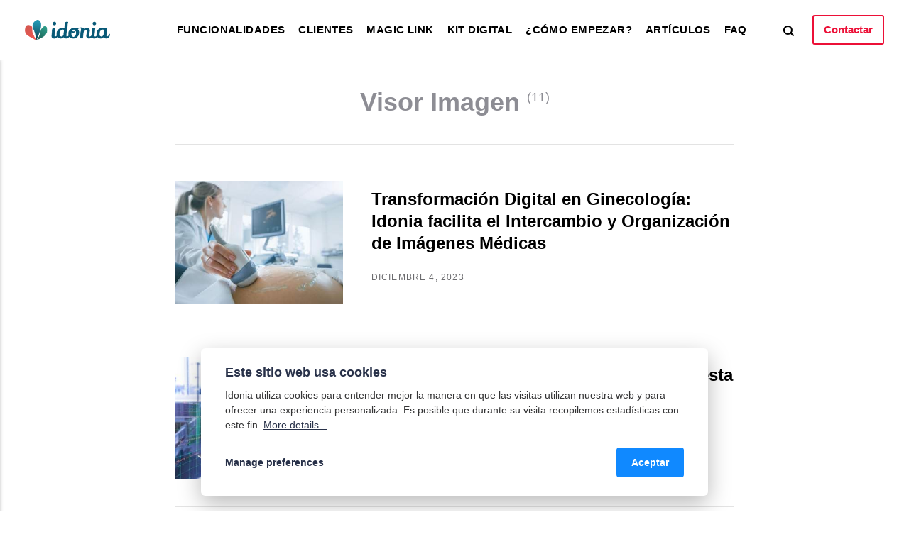

--- FILE ---
content_type: text/html
request_url: https://blog.idonia.com/tag/image-viewer/
body_size: 33420
content:
<!DOCTYPE html><html lang="es"><head><meta charset="utf-8"><meta http-equiv="X-UA-Compatible" content="IE=edge"><meta name="viewport" content="width=device-width,initial-scale=1"><title>Tag: Visor Imagen - Idonia</title><meta name="robots" content="noindex, follow"><meta name="generator" content="Publii Open-Source CMS for Static Site"><link rel="alternate" type="application/atom+xml" href="https://blog.idonia.com/feed.xml"><link rel="alternate" type="application/json" href="https://blog.idonia.com/feed.json"><meta property="og:title" content="Visor Imagen"><meta property="og:image" content="https://blog.idonia.com/media/website/idonia-color-logo.png"><meta property="og:image:width" content="827"><meta property="og:image:height" content="200"><meta property="og:site_name" content="Idonia"><meta property="og:description" content=""><meta property="og:url" content="https://blog.idonia.com/tag/image-viewer/"><meta property="og:type" content="website"><link rel="shortcut icon" href="https://blog.idonia.com/media/website/favicon.ico" type="image/x-icon"><link rel="next" href="https://blog.idonia.com/tag/image-viewer/page/2/"><link rel="preconnect" href="https://fonts.gstatic.com/" crossorigin><link href="https://fonts.googleapis.com/css?family=Maitree:400,700&amp;subset=latin-ext&amp;display=swap" rel="stylesheet"><style>:root{--body-font:-apple-system,BlinkMacSystemFont,"Segoe UI",Roboto,Oxygen,Ubuntu,Cantarell,"Fira Sans","Droid Sans","Helvetica Neue",Arial,sans-serif,"Apple Color Emoji","Segoe UI Emoji","Segoe UI Symbol";--heading-font:var(--body-font);--post-entry-font:'Maitree',serif;--logo-font:var(--heading-font);--menu-font:var(--heading-font)}</style><link rel="stylesheet" href="https://blog.idonia.com/assets/css/style.css?v=a85f1729cba725ff2071709c64822e7f"><script type="application/ld+json">{"@context":"http://schema.org","@type":"Organization","name":"Idonia","logo":"https://blog.idonia.com/media/website/idonia-color-logo.png","url":"https://blog.idonia.com/","sameAs":["https://www.facebook.com/IdoniaHealth/","@IdoniaHealth","https://www.linkedin.com/company/idoniahealth/","https://www.youtube.com/channel/UC3NeIJ_AFTs4xPpZo-Qylug"]}</script><script src="https://blog.idonia.com/assets/js/ls.parent-fit.min.js?v=1c78585e2a70398fe95085061942fd37"></script><script async src="https://blog.idonia.com/assets/js/lazysizes.min.js?v=c7552affa0e5c6badad03286730a82bb"></script><script type="gdpr-blocker/necessary" src="https://www.googletagmanager.com/gtag/js?id=UA-106485579-5"></script><script>window.dataLayer = window.dataLayer || [];
  function gtag(){dataLayer.push(arguments);}
  gtag('js', new Date());
  gtag('config', 'UA-106485579-5');</script></head><body><header class="header" id="js-header"><div class="header__inner"><div class="logo"><a class="logo__link" href="https://blog.idonia.com/"><img src="https://blog.idonia.com/media/website/idonia-color-logo.png" alt="Idonia"></a></div><nav class="navbar"><button class="navbar__toggle" aria-label="Menu" aria-haspopup="true" aria-expanded="false"><span class="navbar__toggle-box"><span class="navbar__toggle-inner">Menu</span></span></button><ul class="navbar__menu"><li><a href="https://blog.idonia.com/tag/funcionalidad/" target="_self">Funcionalidades</a></li><li><a href="https://blog.idonia.com/tag/cliente/" target="_self">Clientes</a></li><li><a href="https://blog.idonia.com/icd/" target="_self">Magic Link</a></li><li><a href="https://blog.idonia.com/digitaliza-la-entrega-de-la-documentacion-medica/" target="_self">Kit Digital</a></li><li><a href="https://blog.idonia.com/primeros-pasos/" target="_self">¿Cómo empezar?</a></li><li class="has-submenu"><span class="is-separator" aria-haspopup="true">Artículos</span><ul class="navbar__submenu level-2" aria-hidden="true"><li><a href="https://blog.idonia.com/tag/prensa/" target="_self">Prensa</a></li><li><a href="https://blog.idonia.com/tag/dental/" target="_self">Dental</a></li><li><a href="https://blog.idonia.com/tag/seguridad/" target="_self">Seguridad</a></li><li><a href="https://blog.idonia.com/tag/vet/" target="_self">Veterinaria</a></li><li><a href="https://blog.idonia.com/tag/movil/" target="_self">Móvil</a></li></ul></li><li><a href="https://blog.idonia.com/preguntas-frecuentes/" target="_self">FAQ</a></li></ul></nav><div class="search"><div class="search__overlay js-search-overlay"><div class="wrapper search__overlay-inner"><form action="https://blog.idonia.com/buscar.html" class="search__form"><input class="search__input js-search-input" type="search" name="q" placeholder="search..." autofocus="autofocus"></form><button class="search__close js-search-close" aria-label="Close">Close</button></div></div><button class="search__btn js-search-btn" aria-label="Search"><svg role="presentation" focusable="false"><use xlink:href="https://blog.idonia.com/assets/svg/svg-map.svg#search"/></svg></button></div><div class="buttons"><a href="http://idonia.com" class="btn btn--small btn--outline" target="_blank" rel="noreferrer nofollow">Contactar</a></div></div></header><main><div class="page page--tag wrapper"><div class="page__title page__title--centered"><h1>Visor Imagen <sup>(11)</sup></h1></div></div><div class="wrapper"><div class="container container--centered"><div class="articles"><div class="articles__inner articles__inner--layout-4"><article class="card__item"><a href="https://blog.idonia.com/transformacion-digital-en-ginecologia-idonia-facilita-el-intercambio-y-organizacion-de-imagenes-medicas/" class="card__image"><img class="lazyload" data-src="https://blog.idonia.com/media/posts/85/gine-2.jpg" data-srcset="https://blog.idonia.com/media/posts/85/responsive/gine-2-xs.jpg 300w ,https://blog.idonia.com/media/posts/85/responsive/gine-2-sm.jpg 480w ,https://blog.idonia.com/media/posts/85/responsive/gine-2-md.jpg 768w ,https://blog.idonia.com/media/posts/85/responsive/gine-2-xl.jpg 1200w" data-aspectratio="1.7889908256880733" data-sizes="auto" height="654" width="1170" alt=""></a><div class="card__content"><header><h2 class="h4"><a href="https://blog.idonia.com/transformacion-digital-en-ginecologia-idonia-facilita-el-intercambio-y-organizacion-de-imagenes-medicas/" class="invert">Transformación Digital en Ginecología: Idonia facilita el Intercambio y Organización de Imágenes Médicas</a></h2><div class="card__meta"><time datetime="2023-12-04T09:35" class="feed__date">diciembre 4, 2023</time></div></header></div></article><article class="card__item"><a href="https://blog.idonia.com/alma-mater/" class="card__image"><img class="lazyload" data-src="https://blog.idonia.com/media/posts/80/AI-data-image.jpg" data-srcset="https://blog.idonia.com/media/posts/80/responsive/AI-data-image-xs.jpg 300w ,https://blog.idonia.com/media/posts/80/responsive/AI-data-image-sm.jpg 480w ,https://blog.idonia.com/media/posts/80/responsive/AI-data-image-md.jpg 768w ,https://blog.idonia.com/media/posts/80/responsive/AI-data-image-xl.jpg 1200w" data-aspectratio="1.9060773480662982" data-sizes="auto" height="362" width="690" alt=""></a><div class="card__content"><header><h2 class="h4"><a href="https://blog.idonia.com/alma-mater/" class="invert">El Hospital Alma Máter de Antioquia apuesta por Idonia para la gestión de la imagen médica del centro</a></h2><div class="card__meta"><time datetime="2022-11-18T11:56" class="feed__date">noviembre 18, 2022</time></div></header></div></article><article class="card__item"><a href="https://blog.idonia.com/capacidades-de-integracion-de-idonia-con-apps-y-portal-de-paciente/" class="card__image"><img class="lazyload" data-src="https://blog.idonia.com/media/posts/77/portal-paciente.jpg" data-srcset="https://blog.idonia.com/media/posts/77/responsive/portal-paciente-xs.jpg 300w ,https://blog.idonia.com/media/posts/77/responsive/portal-paciente-sm.jpg 480w ,https://blog.idonia.com/media/posts/77/responsive/portal-paciente-md.jpg 768w ,https://blog.idonia.com/media/posts/77/responsive/portal-paciente-xl.jpg 1200w" data-aspectratio="1.9063492063492065" data-sizes="auto" height="630" width="1201" alt=""></a><div class="card__content"><header><h2 class="h4"><a href="https://blog.idonia.com/capacidades-de-integracion-de-idonia-con-apps-y-portal-de-paciente/" class="invert">Capacidades de integración de Idonia con Apps y Portal de Paciente</a></h2><div class="card__meta"><time datetime="2022-09-21T12:27" class="feed__date">septiembre 21, 2022</time></div></header></div></article><article class="card__item"><a href="https://blog.idonia.com/nuevas-funcionalidades-visor/" class="card__image"><img class="lazyload" data-src="https://blog.idonia.com/media/posts/75/visor-nuevas-funcionalidades.jpg" data-srcset="https://blog.idonia.com/media/posts/75/responsive/visor-nuevas-funcionalidades-xs.jpg 300w ,https://blog.idonia.com/media/posts/75/responsive/visor-nuevas-funcionalidades-sm.jpg 480w ,https://blog.idonia.com/media/posts/75/responsive/visor-nuevas-funcionalidades-md.jpg 768w ,https://blog.idonia.com/media/posts/75/responsive/visor-nuevas-funcionalidades-xl.jpg 1200w" data-aspectratio="1.7777777777777777" data-sizes="auto" height="720" width="1280" alt=""></a><div class="card__content"><header><h2 class="h4"><a href="https://blog.idonia.com/nuevas-funcionalidades-visor/" class="invert">Nuevo Idonia Viewer Pro</a></h2><div class="card__meta"><time datetime="2022-05-25T10:25" class="feed__date">mayo 25, 2022</time></div></header></div></article><article class="card__item"><a href="https://blog.idonia.com/imagen-medica-cloud/" class="card__image"><img class="lazyload" data-src="https://blog.idonia.com/media/posts/67/How-Photo-1024x576.jpg" data-srcset="https://blog.idonia.com/media/posts/67/responsive/How-Photo-1024x576-xs.jpg 300w ,https://blog.idonia.com/media/posts/67/responsive/How-Photo-1024x576-sm.jpg 480w ,https://blog.idonia.com/media/posts/67/responsive/How-Photo-1024x576-md.jpg 768w ,https://blog.idonia.com/media/posts/67/responsive/How-Photo-1024x576-xl.jpg 1200w" data-aspectratio="1.7777777777777777" data-sizes="auto" height="576" width="1024" alt=""></a><div class="card__content"><header><h2 class="h4"><a href="https://blog.idonia.com/imagen-medica-cloud/" class="invert">Reflexiones sobre la imagen médica y &quot;la nube&quot;</a></h2><div class="card__meta"><time datetime="2022-01-14T15:39" class="feed__date">enero 14, 2022</time></div></header></div></article><article class="card__item"><a href="https://blog.idonia.com/eco/" class="card__image"><img class="lazyload" data-src="https://blog.idonia.com/media/posts/44/feature.png" data-srcset="https://blog.idonia.com/media/posts/44/responsive/feature-xs.png 300w ,https://blog.idonia.com/media/posts/44/responsive/feature-sm.png 480w ,https://blog.idonia.com/media/posts/44/responsive/feature-md.png 768w ,https://blog.idonia.com/media/posts/44/responsive/feature-xl.png 1200w" data-aspectratio="1.4425" data-sizes="auto" height="400" width="577" alt=""></a><div class="card__content"><header><h2 class="h4"><a href="https://blog.idonia.com/eco/" class="invert">Comparte vídeos de las ecografías de tu bebé por Whatsapp</a></h2><div class="card__meta"><time datetime="2020-04-21T15:46" class="feed__date">abril 21, 2020</time></div></header></div></article></div><nav class="pagination desc"><a href="https://blog.idonia.com/tag/image-viewer/page/2/" class="btn btn--outline">Previous</a></nav></div></div></div></main><footer class="footer"><div class="wrapper"><a class="logo footer__logo" href="https://blog.idonia.com/"><img src="https://blog.idonia.com/media/website/idonia-color-logo.png" alt="Idonia"></a><div class="footer__copy"><p>© 2023, hecho con ♥ por Idonia para una mejor salud<br>Regístrate en <a href="https://idonia.com/">Idonia</a></p><p> </p><p> </p></div><div class="footer__social"><a href="https://www.facebook.com/IdoniaHealth/" aria-label="Facebook" class="facebook"><svg><use xlink:href="https://blog.idonia.com/assets/svg/svg-map.svg#facebook"/></svg> </a><a href="@IdoniaHealth" aria-label="Twitter" class="twitter"><svg><use xlink:href="https://blog.idonia.com/assets/svg/svg-map.svg#twitter"/></svg> </a><a href="https://www.linkedin.com/company/idoniahealth/" aria-label="LinkedIn" class="linkedin"><svg><use xlink:href="https://blog.idonia.com/assets/svg/svg-map.svg#linkedin"/></svg> </a><a href="https://www.youtube.com/channel/UC3NeIJ_AFTs4xPpZo-Qylug" aria-label="Youtube" class="youtube"><svg><use xlink:href="https://blog.idonia.com/assets/svg/svg-map.svg#youtube"/></svg></a></div></div></footer><script>window.publiiThemeMenuConfig = {    
        mobileMenuMode: 'sidebar',
        animationSpeed: 300,
        submenuWidth: 'auto',
        doubleClickTime: 500,
        mobileMenuExpandableSubmenus: true, 
        relatedContainerForOverlayMenuSelector: '.navbar',
   };</script><script defer="defer" src="https://blog.idonia.com/assets/js/scripts.min.js?v=06ce3d8d34a5d7c0223678f0a792f3b2"></script><script>const scrollToTopBtn = document.getElementById('scrollToTopBtn');
  scrollToTopBtn.addEventListener('click', () => {
    scrollToTop()
  })
  
  const scrollToTop = () => {
    window.scrollTo({top: 0, behavior: 'smooth'});
  }</script><div class="pcb" data-behaviour="badge" data-behaviour-link="#cookie-settings" data-revision="1" data-config-ttl="90" data-debug-mode="false"><div role="dialog" aria-modal="true" aria-hidden="true" aria-labelledby="pcb-title" aria-describedby="pcb-txt" class="pcb__banner"><div class="pcb__inner"><div id="pcb-title" role="heading" aria-level="2" class="pcb__title">Este sitio web usa cookies</div><div id="pcb-txt" class="pcb__txt">Idonia utiliza cookies para entender mejor la manera en que las visitas utilizan nuestra web y para ofrecer una experiencia personalizada. Es posible que durante su visita recopilemos estadísticas con este fin. <a href="#not-specified">More details...</a></div><div class="pcb__buttons"><button type="button" class="pcb__btn pcb__btn--link pcb__btn--configure" aria-haspopup="dialog">Manage preferences</button> <button type="button" class="pcb__btn pcb__btn--solid pcb__btn--accept">Aceptar</button></div></div></div><div class="pcb__popup" role="dialog" aria-modal="true" aria-hidden="true" aria-labelledby="pcb-popup-title"><div class="pcb__popup__wrapper"><div class="pcb__inner pcb__popup__inner"><div class="pcb__popup__heading"><div id="pcb-popup-title" role="heading" aria-level="2" class="pcb__title">Cookie settings</div><button class="pcb__popup__close" aria-label="Close"></button></div><div class="pcb__popup__content"><div class="pcb__txt pcb__popup__txt">We use cookies to enhance your browsing experience, serve personalized ads or content, and analyze our traffic. By clicking "Accept All", you consent to our use of cookies. <a href="#not-specified">More details...</a></div><ul class="pcb__groups"><li class="pcb__group"><details><summary class="pcb__group__title no-desc">Estadísticas (Requerido)</summary></details><div class="pcb__popup__switch is-checked"><input type="checkbox" data-group-name="" id="pcb-group-0" checked="checked"> <label for="pcb-group-0">Estadísticas (Requerido)</label></div></li></ul></div><div class="pcb__buttons pcb__popup__buttons"><button type="button" class="pcb__btn pcb__btn--solid pcb__btn--accept">Accept all</button> <button type="button" class="pcb__btn pcb__btn--reject">Reject all</button> <button type="button" class="pcb__btn pcb__btn--save">Save settings</button></div></div></div></div><div class="pcb__overlay" aria-hidden="true"></div><button class="pcb__badge" aria-label="Cookies" aria-hidden="true"><svg xmlns="http://www.w3.org/2000/svg" aria-hidden="true" focusable="false" width="40" height="40" viewBox="0 0 23 23" fill="currentColor"><path d="M21.41 12.71c-.08-.01-.15 0-.22 0h-.03c-.03 0-.05 0-.08.01-.07 0-.13.01-.19.04-.52.21-1.44.19-2.02-.22-.44-.31-.65-.83-.62-1.53a.758.758 0 0 0-.27-.61.73.73 0 0 0-.65-.14c-1.98.51-3.49.23-4.26-.78-.82-1.08-.73-2.89.24-4.49.14-.23.14-.52 0-.75a.756.756 0 0 0-.67-.36c-.64.03-1.11-.1-1.31-.35-.19-.26-.13-.71-.01-1.29.04-.18.06-.38.03-.59-.05-.4-.4-.7-.81-.66C5.1 1.54 1 6.04 1 11.48 1 17.28 5.75 22 11.6 22c5.02 0 9.39-3.54 10.39-8.42.08-.4-.18-.78-.58-.87Zm-9.81 7.82c-5.03 0-9.12-4.06-9.12-9.06 0-4.34 3.05-8 7.25-8.86-.08.7.05 1.33.42 1.81.24.32.66.67 1.38.84-.76 1.86-.65 3.78.36 5.11.61.81 2.03 2 4.95 1.51.18.96.71 1.54 1.18 1.87.62.43 1.38.62 2.1.62.05 0 .09 0 .13-.01-1.23 3.64-4.7 6.18-8.64 6.18ZM13 17c0 .55-.45 1-1 1s-1-.45-1-1 .45-1 1-1 1 .45 1 1Zm5.29-12.3a.99.99 0 0 1-.29-.71c0-.55.45-.99 1-.99a1 1 0 0 1 .71.3c.19.19.29.44.29.71 0 .55-.45.99-1 .99a1 1 0 0 1-.71-.3ZM9 13.5c0 .83-.67 1.5-1.5 1.5S6 14.33 6 13.5 6.67 12 7.5 12s1.5.67 1.5 1.5Zm3.25.81a.744.744 0 0 1-.06-1.05c.28-.32.75-.34 1.05-.06.31.28.33.75.05 1.06-.15.16-.35.25-.56.25-.18 0-.36-.06-.5-.19ZM8.68 7.26c.41.37.44 1 .07 1.41-.2.22-.47.33-.75.33a.96.96 0 0 1-.67-.26c-.41-.37-.44-1-.07-1.41.37-.42 1-.45 1.41-.08Zm11.48 1.88c.18-.19.52-.19.7 0 .05.04.09.1.11.16.03.06.04.12.04.19 0 .13-.05.26-.15.35-.09.1-.22.15-.35.15s-.26-.05-.35-.15a.355.355 0 0 1-.11-.16.433.433 0 0 1-.04-.19c0-.13.05-.26.15-.35Zm-4.93-1.86a.75.75 0 1 1 1.059-1.06.75.75 0 0 1-1.059 1.06Z"/></svg></button></div><script>(function(win) {
    if (!document.querySelector('.pcb')) {
        return;
    }

    var cbConfig = {
        behaviour: document.querySelector('.pcb').getAttribute('data-behaviour'),
        behaviourLink: document.querySelector('.pcb').getAttribute('data-behaviour-link'),
        revision: document.querySelector('.pcb').getAttribute('data-revision'),
        configTTL: parseInt(document.querySelector('.pcb').getAttribute('data-config-ttl'), 10),
        debugMode: document.querySelector('.pcb').getAttribute('data-debug-mode') === 'true',
        initialState: null,
        previouslyAccepted: []
    };

    var cbUI = {
        wrapper: document.querySelector('.pcb'),
        banner: {
            element: null,
            btnAccept: null,
            btnReject: null,
            btnConfigure: null
        },
        popup: {
            element: null,
            btnClose: null,
            btnSave: null,
            btnAccept: null,
            btnReject: null,
            checkboxes: null,
        },
        overlay: null,
        badge: null,
        blockedScripts: document.querySelectorAll('script[type^="gdpr-blocker/"]'),
        triggerLinks: cbConfig.behaviourLink ? document.querySelectorAll('a[href*="' + cbConfig.behaviourLink + '"]') : null
    };

    function initUI () {
        // setup banner elements
        cbUI.banner.element = cbUI.wrapper.querySelector('.pcb__banner');
        cbUI.banner.btnAccept = cbUI.banner.element.querySelector('.pcb__btn--accept');
        cbUI.banner.btnReject = cbUI.banner.element.querySelector('.pcb__btn--reject');
        cbUI.banner.btnConfigure = cbUI.banner.element.querySelector('.pcb__btn--configure');

        // setup popup elements
        if (cbUI.wrapper.querySelector('.pcb__popup')) {
            cbUI.popup.element = cbUI.wrapper.querySelector('.pcb__popup');
            cbUI.popup.btnClose = cbUI.wrapper.querySelector('.pcb__popup__close');
            cbUI.popup.btnSave = cbUI.popup.element.querySelector('.pcb__btn--save');
            cbUI.popup.btnAccept = cbUI.popup.element.querySelector('.pcb__btn--accept');
            cbUI.popup.btnReject = cbUI.popup.element.querySelector('.pcb__btn--reject');
            cbUI.popup.checkboxes = cbUI.popup.element.querySelector('input[type="checkbox"]');
            // setup overlay
            cbUI.overlay = cbUI.wrapper.querySelector('.pcb__overlay');
        }

        cbUI.badge = cbUI.wrapper.querySelector('.pcb__badge');

        if (cbConfig.behaviour.indexOf('link') > -1) {
            for (var i = 0; i < cbUI.triggerLinks.length; i++) {
                cbUI.triggerLinks[i].addEventListener('click', function(e) {
                    e.preventDefault();
                    showBannerOrPopup();
                });
            }
        }
    }

    function initState () {
        var lsKeyName = getConfigName();
        var currentConfig = localStorage.getItem(lsKeyName);
        var configIsFresh = checkIfConfigIsFresh();

        if (!configIsFresh || currentConfig === null) {
            if (cbConfig.debugMode) {
                console.log('🍪 Config not found, or configuration expired');
            }

            showBanner();
        } else if (typeof currentConfig === 'string') {
            if (cbConfig.debugMode) {
                console.log('🍪 Config founded');
            }

            showBadge();

            if (cbUI.popup.element) {
                var allowedGroups = currentConfig.split(',');
                var checkedCheckboxes = cbUI.popup.element.querySelectorAll('input[type="checkbox"]:checked');

                for (var j = 0; j < checkedCheckboxes.length; j++) {
                    var name = checkedCheckboxes[j].getAttribute('data-group-name');

                    if (name && name !== '-' && allowedGroups.indexOf(name) === -1) {
                        checkedCheckboxes[j].checked = false;
                    }
                }

                for (var i = 0; i < allowedGroups.length; i++) {
                    var checkbox = cbUI.popup.element.querySelector('input[type="checkbox"][data-group-name="' + allowedGroups[i] + '"]');

                    if (checkbox) {
                        checkbox.checked = true;
                    }

                    allowCookieGroup(allowedGroups[i]);
                }
            }
        }

        setTimeout(function () {
            cbConfig.initialState = getInitialStateOfConsents();
        }, 0);
    }

    function checkIfConfigIsFresh () {
        var lastConfigSave = localStorage.getItem('publii-gdpr-cookies-config-save-date');

        if (lastConfigSave === null) {
            return false;
        }

        lastConfigSave = parseInt(lastConfigSave, 10);

        if (lastConfigSave === 0) {
            return true;
        }

        if (+new Date() - lastConfigSave < cbConfig.configTTL * 24 * 60 * 60 * 1000) {
            return true;
        }

        return false;
    }

    function initBannerEvents () {
        cbUI.banner.btnAccept.addEventListener('click', function (e) {
            e.preventDefault();
            acceptAllCookies('banner');
            showBadge();
        }, false);

        if (cbUI.banner.btnReject) {
            cbUI.banner.btnReject.addEventListener('click', function (e) {
                e.preventDefault();
                rejectAllCookies();
                showBadge();
            }, false);
        }

        if (cbUI.banner.btnConfigure) {
            cbUI.banner.btnConfigure.addEventListener('click', function (e) {
                e.preventDefault();
                hideBanner();
                showAdvancedPopup();
                showBadge();
            }, false);
        }
    }

    function initPopupEvents () {
        if (!cbUI.popup.element) {
            return;
        }

        cbUI.overlay.addEventListener('click', function (e) {
            hideAdvancedPopup();
        }, false);

        cbUI.popup.element.addEventListener('click', function (e) {
            e.stopPropagation();
        }, false);

        cbUI.popup.btnAccept.addEventListener('click', function (e) {
            e.preventDefault();
            acceptAllCookies('popup');
        }, false);

        cbUI.popup.btnReject.addEventListener('click', function (e) {
            e.preventDefault();
            rejectAllCookies();
        }, false);

        cbUI.popup.btnSave.addEventListener('click', function (e) {
            e.preventDefault();
            saveConfiguration();
        }, false);

        cbUI.popup.btnClose.addEventListener('click', function (e) {
            e.preventDefault();
            hideAdvancedPopup();
        }, false);
    }

    function initBadgeEvents () {
        if (!cbUI.badge) {
            return;
        }

        cbUI.badge.addEventListener('click', function (e) {
            showBannerOrPopup();
        }, false);
    }

    initUI();
    initState();
    initBannerEvents();
    initPopupEvents();
    initBadgeEvents();

    /**
     * API
     */
    function addScript (src, inline) {
        var newScript = document.createElement('script');

        if (src) {
            newScript.setAttribute('src', src);
        }

        if (inline) {
            newScript.text = inline;
        }

        document.body.appendChild(newScript);
    }

    function allowCookieGroup (allowedGroup) {
        var scripts = document.querySelectorAll('script[type="gdpr-blocker/' + allowedGroup + '"]');
        cbConfig.previouslyAccepted.push(allowedGroup);
    
        for (var j = 0; j < scripts.length; j++) {
            addScript(scripts[j].src, scripts[j].text);
        }

        var groupEvent = new Event('publii-cookie-banner-unblock-' + allowedGroup);
        document.body.dispatchEvent(groupEvent);
        unlockEmbeds(allowedGroup);

        if (cbConfig.debugMode) {
            console.log('🍪 Allowed group: ' + allowedGroup);
        }
    }

    function showBannerOrPopup () {
        if (cbUI.popup.element) {
            showAdvancedPopup();
        } else {
            showBanner();
        }
    }

    function showAdvancedPopup () {
        cbUI.popup.element.classList.add('is-visible');
        cbUI.overlay.classList.add('is-visible');
        cbUI.popup.element.setAttribute('aria-hidden', 'false');
        cbUI.overlay.setAttribute('aria-hidden', 'false');
    }

    function hideAdvancedPopup () {
        cbUI.popup.element.classList.remove('is-visible');
        cbUI.overlay.classList.remove('is-visible');
        cbUI.popup.element.setAttribute('aria-hidden', 'true');
        cbUI.overlay.setAttribute('aria-hidden', 'true');
    }

    function showBanner () {
        cbUI.banner.element.classList.add('is-visible');
        cbUI.banner.element.setAttribute('aria-hidden', 'false');
    }

    function hideBanner () {
        cbUI.banner.element.classList.remove('is-visible');
        cbUI.banner.element.setAttribute('aria-hidden', 'true');
    }

    function showBadge () {
        if (!cbUI.badge) {
            return;
        }

        cbUI.badge.classList.add('is-visible');
        cbUI.badge.setAttribute('aria-hidden', 'false');
    }

    function getConfigName () {
        var lsKeyName = 'publii-gdpr-allowed-cookies';

        if (cbConfig.revision) {
            lsKeyName = lsKeyName + '-v' + parseInt(cbConfig.revision, 10);
        }

        return lsKeyName;
    }

    function storeConfiguration (allowedGroups) {
        var lsKeyName = getConfigName();
        var dataToStore = allowedGroups.join(',');
        localStorage.setItem(lsKeyName, dataToStore);

        if (cbConfig.configTTL === 0) {
            localStorage.setItem('publii-gdpr-cookies-config-save-date', 0);

            if (cbConfig.debugMode) {
                console.log('🍪 Store never expiring configuration');
            }
        } else {
            localStorage.setItem('publii-gdpr-cookies-config-save-date', +new Date());
        }
    }

    function getInitialStateOfConsents () {
        if (!cbUI.popup.element) {
            return [];
        }

        var checkedGroups = cbUI.popup.element.querySelectorAll('input[type="checkbox"]:checked');
        var groups = [];

        for (var i = 0; i < checkedGroups.length; i++) {
            var allowedGroup = checkedGroups[i].getAttribute('data-group-name');

            if (allowedGroup !== '') {
                groups.push(allowedGroup);
            }
        }

        if (cbConfig.debugMode) {
            console.log('🍪 Initial state: ' + groups.join(', '));
        }

        return groups;
    }

    function getCurrentStateOfConsents () {
        if (!cbUI.popup.element) {
            return [];
        }

        var checkedGroups = cbUI.popup.element.querySelectorAll('input[type="checkbox"]:checked');
        var groups = [];

        for (var i = 0; i < checkedGroups.length; i++) {
            var allowedGroup = checkedGroups[i].getAttribute('data-group-name');

            if (allowedGroup !== '') {
                groups.push(allowedGroup);
            }
        }

        if (cbConfig.debugMode) {
            console.log('🍪 State to save: ' + groups.join(', '));
        }

        return groups;
    }

    function getAllGroups () {
        if (!cbUI.popup.element) {
            return [];
        }

        var checkedGroups = cbUI.popup.element.querySelectorAll('input[type="checkbox"]');
        var groups = [];

        for (var i = 0; i < checkedGroups.length; i++) {
            var allowedGroup = checkedGroups[i].getAttribute('data-group-name');

            if (allowedGroup !== '') {
                groups.push(allowedGroup);
            }
        }

        return groups;
    }

    function acceptAllCookies (source) {
        var groupsToAccept = getAllGroups();
        storeConfiguration(groupsToAccept);

        for (var i = 0; i < groupsToAccept.length; i++) {
            var group = groupsToAccept[i];

            if (cbConfig.initialState.indexOf(group) > -1 || cbConfig.previouslyAccepted.indexOf(group) > -1) {
                if (cbConfig.debugMode) {
                    console.log('🍪 Skip previously activated group: ' + group);
                }

                continue;
            }

            allowCookieGroup(group);
        }

        if (cbUI.popup.element) {
            var checkboxesToCheck = cbUI.popup.element.querySelectorAll('input[type="checkbox"]');

            for (var j = 0; j < checkboxesToCheck.length; j++) {
                checkboxesToCheck[j].checked = true;
            }
        }

        if (cbConfig.debugMode) {
            console.log('🍪 Accept all cookies: ', groupsToAccept.join(', '));
        }

        if (source === 'popup') {
            hideAdvancedPopup();
        } else if (source === 'banner') {
            hideBanner();
        }
    }

    function rejectAllCookies () {
        if (cbConfig.debugMode) {
            console.log('🍪 Reject all cookies');
        }

        storeConfiguration([]);
        setTimeout(function () {
            window.location.reload();
        }, 100);
    }

    function saveConfiguration () {
        var groupsToAccept = getCurrentStateOfConsents();
        storeConfiguration(groupsToAccept);

        if (cbConfig.debugMode) {
            console.log('🍪 Save new config: ', groupsToAccept.join(', '));
        }

        if (reloadIsNeeded(groupsToAccept)) {
            setTimeout(function () {
                window.location.reload();
            }, 100);
            return;
        }

        for (var i = 0; i < groupsToAccept.length; i++) {
            var group = groupsToAccept[i];

            if (cbConfig.initialState.indexOf(group) > -1 || cbConfig.previouslyAccepted.indexOf(group) > -1) {
                if (cbConfig.debugMode) {
                    console.log('🍪 Skip previously activated group: ' + group);
                }

                continue;
            }

            allowCookieGroup(group);
        }

        hideAdvancedPopup();
    }

    function reloadIsNeeded (groupsToAccept) {
        // check if user rejected consent for initial groups
        var initialGroups = cbConfig.initialState;
        var previouslyAcceptedGroups = cbConfig.previouslyAccepted;
        var groupsToCheck = initialGroups.concat(previouslyAcceptedGroups);

        for (var i = 0; i < groupsToCheck.length; i++) {
            var groupToCheck = groupsToCheck[i];

            if (groupsToAccept.indexOf(groupToCheck) === -1) {
                if (cbConfig.debugMode) {
                    console.log('🍪 Reload is needed due lack of: ', groupToCheck);
                }

                return true;
            }
        }

        return false;
    }

    function unlockEmbeds (cookieGroup) {
        var iframesToUnlock = document.querySelectorAll('.pec-wrapper[data-consent-group-id="' + cookieGroup + '"]');

        for (var i = 0; i < iframesToUnlock.length; i++) {
            var iframeWrapper = iframesToUnlock[i];
            iframeWrapper.querySelector('.pec-overlay').classList.remove('is-active');
            iframeWrapper.querySelector('.pec-overlay').setAttribute('aria-hidden', 'true');
            var iframe = iframeWrapper.querySelector('iframe');
            iframe.setAttribute('src', iframe.getAttribute('data-consent-src'));
        }
    }

    win.publiiEmbedConsentGiven = function (cookieGroup) {
        // it will unlock embeds
        allowCookieGroup(cookieGroup);

        var checkbox = cbUI.popup.element.querySelector('input[type="checkbox"][data-group-name="' + cookieGroup + '"]');

        if (checkbox) {
            checkbox.checked = true;
        }

        var groupsToAccept = getCurrentStateOfConsents();
        storeConfiguration(groupsToAccept);

        if (cbConfig.debugMode) {
            console.log('🍪 Save new config: ', groupsToAccept.join(', '));
        }
    }
})(window);</script></body></html>

--- FILE ---
content_type: application/javascript
request_url: https://blog.idonia.com/assets/js/scripts.min.js?v=06ce3d8d34a5d7c0223678f0a792f3b2
body_size: 12631
content:
var new_scroll_position=0;var last_scroll_position;var header=document.getElementById("js-header");var stickyMenu=document.getElementById("js-navbar-menu");window.addEventListener('scroll',function(e){last_scroll_position=window.scrollY;if(new_scroll_position<last_scroll_position&&last_scroll_position>40){header.classList.remove("is-visible");header.classList.add("is-hidden");}else if(new_scroll_position>last_scroll_position){header.classList.remove("is-hidden");header.classList.add("is-visible");if(stickyMenu){stickyMenu.classList.add("is-sticky");}}
if(last_scroll_position<1){header.classList.remove("is-visible");if(stickyMenu){stickyMenu.classList.remove("is-sticky");}}
new_scroll_position=last_scroll_position;});(function(menuConfig){var defaultConfig={mobileMenuMode:'overlay',animationSpeed:300,submenuWidth:300,doubleClickTime:500,mobileMenuExpandableSubmenus:false,wrapperSelector:'.navbar',buttonSelector:'.navbar__toggle',menuSelector:'.navbar__menu',submenuSelector:'.navbar__submenu',mobileMenuSidebarLogoSelector:null,relatedContainerForOverlayMenuSelector:null,separatorItemClass:'is-separator',parentItemClass:'has-submenu',submenuLeftPositionClass:'is-left-submenu',submenuRightPositionClass:'is-right-submenu',mobileMenuOverlayClass:'navbar_mobile_overlay',mobileMenuSubmenuWrapperClass:'navbar__submenu_wrapper',mobileMenuSidebarClass:'navbar_mobile_sidebar',mobileMenuSidebarOverlayClass:'navbar_mobile_sidebar__overlay',hiddenElementClass:'is-hidden',openedMenuClass:'is-active',noScrollClass:'no-scroll',relatedContainerForOverlayMenuClass:'is-visible'};var config={};Object.keys(defaultConfig).forEach(function(key){config[key]=defaultConfig[key];});if(typeof menuConfig==='object'){Object.keys(menuConfig).forEach(function(key){config[key]=menuConfig[key];});}
function init(){if(!document.querySelectorAll(config.wrapperSelector).length){return;}
initSubmenuPositions();if(config.mobileMenuMode==='overlay'){initMobileMenuOverlay();}else if(config.mobileMenuMode==='sidebar'){initMobileMenuSidebar();}};function initSubmenuPositions(){var submenuParents=document.querySelectorAll(config.wrapperSelector+' .'+config.parentItemClass);for(var i=0;i<submenuParents.length;i++){submenuParents[i].addEventListener('mouseenter',function(){var submenu=this.querySelector(config.submenuSelector);var itemPosition=this.getBoundingClientRect().left;var widthMultiplier=2;if(this.parentNode===document.querySelector(config.menuSelector)){widthMultiplier=1;}
if(config.submenuWidth!=='auto'){var submenuPotentialPosition=itemPosition+(config.submenuWidth*widthMultiplier);if(window.innerWidth<submenuPotentialPosition){submenu.classList.add(config.submenuRightPositionClass);}else{submenu.classList.add(config.submenuLeftPositionClass);}}else{var submenuPotentialPosition=0;var submenuPosition=0;if(widthMultiplier===1){submenuPotentialPosition=itemPosition+submenu.clientWidth;}else{submenuPotentialPosition=itemPosition+this.clientWidth+submenu.clientWidth;}
if(window.innerWidth<submenuPotentialPosition){submenu.classList.add(config.submenuRightPositionClass);submenuPosition=-1*submenu.clientWidth;if(widthMultiplier===1){submenuPosition=0;}
submenu.style.left=submenuPosition+'px';submenu.style.right=this.clientWidth+'px';}else{submenu.classList.add(config.submenuLeftPositionClass);submenuPosition=this.clientWidth;if(widthMultiplier===1){submenuPosition=0;}
submenu.style.left=submenuPosition+'px';}}
submenu.setAttribute('aria-hidden',false);});submenuParents[i].addEventListener('mouseleave',function(){var submenu=this.querySelector(config.submenuSelector);submenu.removeAttribute('style');submenu.setAttribute('aria-hidden',true);});}}
function initMobileMenuOverlay(){var menuWrapper=document.createElement('div');menuWrapper.classList.add(config.mobileMenuOverlayClass);menuWrapper.classList.add(config.hiddenElementClass);var menuContentHTML=document.querySelector(config.menuSelector).outerHTML;menuWrapper.innerHTML=menuContentHTML;document.body.appendChild(menuWrapper);if(config.mobileMenuExpandableSubmenus){wrapSubmenusIntoContainer(menuWrapper);initToggleSubmenu(menuWrapper);}
var button=document.querySelector(config.buttonSelector);button.addEventListener('click',function(){var relatedContainer=document.querySelector(config.relatedContainerForOverlayMenuSelector);menuWrapper.classList.toggle(config.hiddenElementClass);button.classList.toggle(config.openedMenuClass);button.setAttribute('aria-expanded',button.classList.contains(config.openedMenuClass));if(button.classList.contains(config.openedMenuClass)){document.documentElement.classList.add(config.noScrollClass);if(relatedContainer){relatedContainer.classList.add(config.relatedContainerForOverlayMenuClass);}}else{document.documentElement.classList.remove(config.noScrollClass);if(relatedContainer){relatedContainer.classList.remove(config.relatedContainerForOverlayMenuClass);}}});}
function initMobileMenuSidebar(){var menuWrapper=document.createElement('div');menuWrapper.classList.add(config.mobileMenuSidebarClass);menuWrapper.classList.add(config.hiddenElementClass);var menuContentHTML='';if(config.mobileMenuSidebarLogoSelector!==null){menuContentHTML=document.querySelector(config.mobileMenuSidebarLogoSelector).outerHTML;}
menuContentHTML+=document.querySelector(config.menuSelector).outerHTML;menuWrapper.innerHTML=menuContentHTML;var menuOverlay=document.createElement('div');menuOverlay.classList.add(config.mobileMenuSidebarOverlayClass);menuOverlay.classList.add(config.hiddenElementClass);document.body.appendChild(menuOverlay);document.body.appendChild(menuWrapper);if(config.mobileMenuExpandableSubmenus){wrapSubmenusIntoContainer(menuWrapper);initToggleSubmenu(menuWrapper);}
menuWrapper.addEventListener('click',function(e){e.stopPropagation();});menuOverlay.addEventListener('click',function(){menuWrapper.classList.add(config.hiddenElementClass);menuOverlay.classList.add(config.hiddenElementClass);button.classList.remove(config.openedMenuClass);button.setAttribute('aria-expanded',false);document.documentElement.classList.remove(config.noScrollClass);});var button=document.querySelector(config.buttonSelector);button.addEventListener('click',function(){menuWrapper.classList.toggle(config.hiddenElementClass);menuOverlay.classList.toggle(config.hiddenElementClass);button.classList.toggle(config.openedMenuClass);button.setAttribute('aria-expanded',button.classList.contains(config.openedMenuClass));document.documentElement.classList.toggle(config.noScrollClass);});}
function wrapSubmenusIntoContainer(menuWrapper){var submenus=menuWrapper.querySelectorAll(config.submenuSelector);for(var i=0;i<submenus.length;i++){var submenuWrapper=document.createElement('div');submenuWrapper.classList.add(config.mobileMenuSubmenuWrapperClass);submenus[i].parentNode.insertBefore(submenuWrapper,submenus[i]);submenuWrapper.appendChild(submenus[i]);}}
function initToggleSubmenu(menuWrapper){var parents=menuWrapper.querySelectorAll('.'+config.parentItemClass);for(var i=0;i<parents.length;i++){parents[i].addEventListener('click',function(e){e.stopPropagation();var submenu=this.querySelector('.'+config.mobileMenuSubmenuWrapperClass);var content=submenu.firstElementChild;if(submenu.classList.contains(config.openedMenuClass)){var height=content.clientHeight;submenu.style.height=height+'px';setTimeout(function(){submenu.style.height='0px';},0);setTimeout(function(){submenu.removeAttribute('style');submenu.classList.remove(config.openedMenuClass);},config.animationSpeed);}else{var height=content.clientHeight;submenu.classList.add(config.openedMenuClass);submenu.style.height='0px';setTimeout(function(){submenu.style.height=height+'px';},0);setTimeout(function(){submenu.removeAttribute('style');},config.animationSpeed);}});var childNodes=parents[i].children;for(var j=0;j<childNodes.length;j++){if(childNodes[j].tagName==='A'){childNodes[j].addEventListener('click',function(e){var lastClick=parseInt(this.getAttribute('data-last-click'),10);var currentTime=+new Date();if(isNaN(lastClick)){e.preventDefault();this.setAttribute('data-last-click',currentTime);}else if(lastClick+config.doubleClickTime<=currentTime){e.preventDefault();this.setAttribute('data-last-click',currentTime);}else if(lastClick+config.doubleClickTime>currentTime){e.stopPropagation();}});}}}}
init();})(window.publiiThemeMenuConfig);var comments=document.querySelector(".js-post__comments-button");if(comments){comments.addEventListener("click",function(){comments.classList.toggle("is-hidden");var container=document.querySelector(".js-post__comments-inner");container.classList.toggle("is-visible");});}
var searchButton=document.querySelector(".js-search-btn");searchOverlay=document.querySelector(".js-search-overlay");searchClose=document.querySelector(".js-search-close");searchInput=document.querySelector(".js-search-input");if(searchButton){searchButton.addEventListener("click",function(){searchOverlay.classList.add("expanded");setTimeout(function(){searchInput.focus();},60);});searchClose.addEventListener("click",function(){searchOverlay.classList.remove('expanded');});}
let feedShareButton=document.querySelector('.js-feed__item-share');let feedSharePopup=document.querySelector('.feed__item-share-popup');if(feedShareButton){feedSharePopup.addEventListener('click',function(e){e.stopPropagation();});feedShareButton.addEventListener('click',function(e){e.preventDefault();e.stopPropagation();feedSharePopup.classList.toggle('is-visible');});document.body.addEventListener('click',function(){feedSharePopup.classList.remove('is-visible');});}
(function(){let shareButton=document.querySelector('.js-post__share-button');let sharePopup=document.querySelector('.js-post__share-popup');if(shareButton){sharePopup.addEventListener('click',function(e){e.stopPropagation();});shareButton.addEventListener('click',function(e){e.preventDefault();e.stopPropagation();sharePopup.classList.toggle('is-visible');});document.body.addEventListener('click',function(){sharePopup.classList.remove('is-visible');});}
var Config={Link:".js-share",Width:500,Height:500};var slink=document.querySelectorAll(Config.Link);for(var a=0;a<slink.length;a++){slink[a].onclick=PopupHandler;}
function PopupHandler(e){e=(e?e:window.event);var t=(e.target?e.target:e.srcElement);if(sharePopup){sharePopup.classList.remove('is-visible');}
var px=Math.floor(((screen.availWidth||1024)-Config.Width)/2),py=Math.floor(((screen.availHeight||700)-Config.Height)/2);var link_href=t.href?t.href:t.parentNode.href;var popup=window.open(link_href,"social","width="+Config.Width+",height="+Config.Height+",left="+px+",top="+py+",location=0,menubar=0,toolbar=0,status=0,scrollbars=1,resizable=1");if(popup){popup.focus();if(e.preventDefault)e.preventDefault();e.returnValue=false;}
return!!popup;}})();(function(){var newsletter_submit=document.querySelector('.newsletter-popup__submit');var newsletter=document.querySelector('.newsletter-popup');if(!newsletter){return false;}
var showOnScroll=newsletter.getAttribute('data-show-on-scroll');var showAfterTime=newsletter.getAttribute('data-show-after-time');if(showOnScroll){showOnScroll=parseInt(showOnScroll,10);}else{showOnScroll=false;}
if(showAfterTime){showAfterTime=parseInt(showAfterTime,10);}else{showAfterTime=false;}
function showNewsletterOnScroll(e){var position=window.scrollY;if(position>showOnScroll&&!newsletter.classList.contains('is-visible')){newsletter.classList.add('is-visible');}}
if(newsletter_submit){newsletter_submit.addEventListener('click',function(){localStorage.setItem('newsletter-subscribe','true');});document.querySelector('.newsletter-popup__close').addEventListener('click',function(event){event.preventDefault();localStorage.setItem('newsletter-subscribe',new Date().getTime());newsletter.classList.remove('is-visible');if(showOnScroll){window.removeEventListener('scroll',showNewsletterOnScroll);}});}
if(newsletter&&localStorage.getItem('newsletter-subscribe')!=='true'&&(!localStorage.getItem('newsletter-subscribe')||new Date().getTime()-parseInt(localStorage.getItem('newsletter-subscribe'),10)>(1000*60*60*24*30))){if(showOnScroll){window.addEventListener('scroll',showNewsletterOnScroll);}
if(showAfterTime){setTimeout(function(){newsletter.classList.add('is-visible');},showAfterTime);}}})();if(document.getElementById("js-postbar__progress")){document.addEventListener("scroll",function(){var scrollTop=document.documentElement["scrollTop"]||document.body["scrollTop"];var scrollBottom=(document.documentElement["scrollHeight"]||document.body["scrollHeight"])-document.documentElement.clientHeight;scrollPercent=scrollTop/scrollBottom*100+"%";document.getElementById("js-postbar__progress").style.setProperty("--scroll",scrollPercent);},{passive:true});}
var n_scroll_position=0;var l_scroll_position;var postbar=document.getElementById("js-post__bar");if(postbar){window.addEventListener('scroll',function(e){l_scroll_position=window.scrollY;if(n_scroll_position<l_scroll_position&&l_scroll_position>300){postbar.classList.remove("is-hidden");postbar.classList.add("is-visible");}
if(l_scroll_position<300){postbar.classList.remove("is-visible");}});}